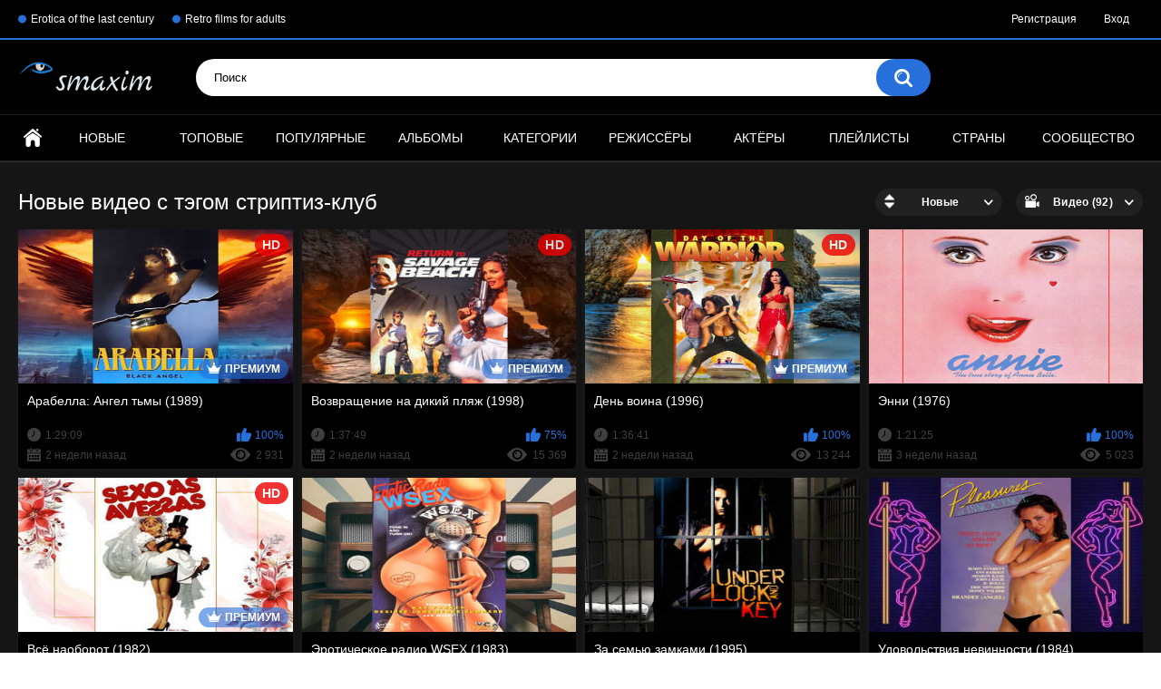

--- FILE ---
content_type: text/html; charset=utf-8
request_url: https://www.smaxim.xyz/tags/strip-club/
body_size: 7461
content:
<!DOCTYPE html>
<html lang="ru">
<head>
	<title>Видео с тэгом стриптиз-клуб</title>
	<meta http-equiv="Content-Type" content="text/html; charset=utf-8"/>
	<meta name="description" content="Показан список фильмов и видеороликов собранный данным тегом"/>
	<meta name="keywords" content="strip club, стриптиз клуб"/>
	<meta name="generator" content="KVS CMS"/>
	<meta name="viewport" content="width=device-width, initial-scale=1">
    <meta name="vdd-key" content="ad264566a0883a506c208497436f1fc7">

			<link href="https://www.smaxim.xyz/styles/all-responsive-metal.css?v=6.0" rel="stylesheet" type="text/css"/>
		<link href="https://www.smaxim.xyz/styles/jquery.fancybox-metal.css?v=6.0" rel="stylesheet" type="text/css"/>
	
	<script>
		var pageContext = {
															loginUrl: 'https://www.smaxim.xyz/login-required/'
		};
	</script>

			<link href="https://www.smaxim.xyz/rss/tags/strip-club/" rel="alternate" type="application/rss+xml"/>
				<link href="https://www.smaxim.xyz/tags/strip-club/" rel="canonical"/>
	
			</head>
<body>

<div class="top-links">
	<div class="center-hold">
					<div class="network">
				<strong></strong>
				<ul>
																		<li><a href="https://www.smaxim.su/">Erotica of the last century</a></li>
													<li><a href="https://www.smaxim.com.ua/">Retro films for adults</a></li>
															</ul>
			</div>
							<div class="member-links">
				<ul>
											<li><a data-href="https://www.smaxim.xyz/signup/" data-fancybox="ajax">Регистрация</a></li>
						<li><a data-href="https://www.smaxim.xyz/login/" data-fancybox="ajax" id="login">Вход</a></li>
									</ul>
			</div>
			</div>
</div>
<div class="container">
	<div class="header">
		<div class="logo">
			<a href="https://www.smaxim.xyz/"></a>
		</div>
		<div class="social-bookmarks">
					</div>
		<div class="search">
			<form id="search_form" action="https://www.smaxim.xyz/search/" method="get" data-url="https://www.smaxim.xyz/search/%QUERY%/">
				<span class="search-button">Искать</span>
				<div class="search-text"><input type="text" name="q" placeholder="Поиск" value=""/></div>
			</form>
		</div>
	</div>
	<nav>
		<div class="navigation">
			<button class="button">
				<span class="icon">
					<span class="ico-bar"></span>
					<span class="ico-bar"></span>
					<span class="ico-bar"></span>
				</span>
			</button>
						<ul class="primary">
				<li >
					<a href="https://www.smaxim.xyz/" id="item1">Главная</a>
				</li>
				<li >
					<a href="https://www.smaxim.xyz/latest-updates/" id="item2">Новые</a>
				</li>
				<li >
					<a href="https://www.smaxim.xyz/top-rated/" id="item3">Топовые</a>
				</li>
				<li >
					<a href="https://www.smaxim.xyz/most-popular/" id="item4">Популярные</a>
				</li>
									<li >
						<a href="https://www.smaxim.xyz/albums/" id="item5">Альбомы</a>
					</li>
													<li >
						<a href="https://www.smaxim.xyz/categories/" id="item6">Категории</a>
					</li>
													<li >
						<a href="https://www.smaxim.xyz/sites/" id="item7">Режиссёры</a>
					</li>
													<li >
						<a href="https://www.smaxim.xyz/models/" id="item8">Актёры</a>
					</li>
													<li >
						<a href="https://www.smaxim.xyz/playlists/" id="item9">Плейлисты</a>
					</li>
													<li >
						<a href="https://www.smaxim.xyz/channels/" id="item10">Страны</a>
					</li>
													<li >
						<a href="https://www.smaxim.xyz/members/" id="item11">Сообщество</a>
					</li>
																				</ul>
			<ul class="secondary">
							</ul>
		</div>
	</nav>
<div class="content">
	<div class="main-content">
				<div class="main-container">
						<div id="list_videos_common_videos_list">
				
				<div class="headline">
		<h1>			Новые видео с тэгом стриптиз-клуб		</h1>
		
																		<div class="sort">
						<span class="icon type-sort"></span>
						<strong>Новые</strong>
						<ul id="list_videos_common_videos_list_sort_list">
																																							<li>
										<a data-action="ajax" data-container-id="list_videos_common_videos_list_sort_list" data-block-id="list_videos_common_videos_list" data-parameters="sort_by:video_viewed">Популярные</a>
									</li>
																																<li>
										<a data-action="ajax" data-container-id="list_videos_common_videos_list_sort_list" data-block-id="list_videos_common_videos_list" data-parameters="sort_by:rating">Топовые</a>
									</li>
																																<li>
										<a data-action="ajax" data-container-id="list_videos_common_videos_list_sort_list" data-block-id="list_videos_common_videos_list" data-parameters="sort_by:duration">Длительные</a>
									</li>
																																<li>
										<a data-action="ajax" data-container-id="list_videos_common_videos_list_sort_list" data-block-id="list_videos_common_videos_list" data-parameters="sort_by:most_commented">Комментируемые</a>
									</li>
																																<li>
										<a data-action="ajax" data-container-id="list_videos_common_videos_list_sort_list" data-block-id="list_videos_common_videos_list" data-parameters="sort_by:most_favourited">Избранные</a>
									</li>
																					</ul>
					</div>
				
									<div class="sort">
						<span class="icon type-video"></span>
						<strong>
															Видео (92)
													</strong>
						<ul>
															<li><a href="https://www.smaxim.xyz/albums/tags/strip-club/">Альбомы (1)</a></li>
													</ul>
					</div>
										</div>

<div class="box">
	<div class="list-videos">
		<div class="margin-fix" id="list_videos_common_videos_list_items">
															<div class="item premium ">
						<a href="https://www.smaxim.xyz/videos/53265/arabella-angel-tmy-1989/" title="Арабелла: Ангел тьмы (1989)" >
							<div class="img">
																	<img class="thumb lazy-load" src="[data-uri]" data-original="https://www.smaxim.xyz/contents/videos_screenshots/53000/53265/320x240/1.jpg" alt="Арабелла: Ангел тьмы (1989)"   data-preview="https://www.smaxim.xyz/get_file/1/1fe584e295cfdfc943879dc547d24268/53000/53265/53265_premium_preview.mp4/" width="320" height="240"/>
																									<span class="line-premium"><span class="ico-premium">Премиум</span></span>
																																														<span class="ico-fav-0 " title="В избранные" data-fav-video-id="53265" data-fav-type="0"></span>
																					<span class="ico-fav-1 " title="Смотреть позже" data-fav-video-id="53265" data-fav-type="1"></span>
																											<span class="is-hd">HD</span>							</div>
							<strong class="title">
																	Арабелла: Ангел тьмы (1989)
															</strong>
							<div class="wrap">
								<div class="duration">1:29:09</div>

																								<div class="rating positive">
									100%
								</div>
							</div>
							<div class="wrap">
																								<div class="added"><em>2 недели назад</em></div>
								<div class="views">2 931</div>
							</div>
						</a>
											</div>
									<div class="item premium ">
						<a href="https://www.smaxim.xyz/videos/51321/vozvrashchenie-na-dikiy-plyaj-1998/" title="Возвращение на дикий пляж (1998)" >
							<div class="img">
																	<img class="thumb lazy-load" src="[data-uri]" data-original="https://www.smaxim.xyz/contents/videos_screenshots/51000/51321/320x240/1.jpg" alt="Возвращение на дикий пляж (1998)"   data-preview="https://www.smaxim.xyz/get_file/1/d3eb30740fe0c0f2672cc9608550f6fc/51000/51321/51321_premium_preview.mp4/" width="320" height="240"/>
																									<span class="line-premium"><span class="ico-premium">Премиум</span></span>
																																														<span class="ico-fav-0 " title="В избранные" data-fav-video-id="51321" data-fav-type="0"></span>
																					<span class="ico-fav-1 " title="Смотреть позже" data-fav-video-id="51321" data-fav-type="1"></span>
																											<span class="is-hd">HD</span>							</div>
							<strong class="title">
																	Возвращение на дикий пляж (1998)
															</strong>
							<div class="wrap">
								<div class="duration">1:37:49</div>

																								<div class="rating positive">
									75%
								</div>
							</div>
							<div class="wrap">
																								<div class="added"><em>2 недели назад</em></div>
								<div class="views">15 369</div>
							</div>
						</a>
											</div>
									<div class="item premium ">
						<a href="https://www.smaxim.xyz/videos/51314/den-voina-1996/" title="День воина (1996)" >
							<div class="img">
																	<img class="thumb lazy-load" src="[data-uri]" data-original="https://www.smaxim.xyz/contents/videos_screenshots/51000/51314/320x240/1.jpg" alt="День воина (1996)"   data-preview="https://www.smaxim.xyz/get_file/1/0d46e2b1348b79fcb6e7fbfcddce6ff0/51000/51314/51314_premium_preview.mp4/" width="320" height="240"/>
																									<span class="line-premium"><span class="ico-premium">Премиум</span></span>
																																														<span class="ico-fav-0 " title="В избранные" data-fav-video-id="51314" data-fav-type="0"></span>
																					<span class="ico-fav-1 " title="Смотреть позже" data-fav-video-id="51314" data-fav-type="1"></span>
																											<span class="is-hd">HD</span>							</div>
							<strong class="title">
																	День воина (1996)
															</strong>
							<div class="wrap">
								<div class="duration">1:36:41</div>

																								<div class="rating positive">
									100%
								</div>
							</div>
							<div class="wrap">
																								<div class="added"><em>2 недели назад</em></div>
								<div class="views">13 244</div>
							</div>
						</a>
											</div>
									<div class="item  ">
						<a href="https://www.smaxim.xyz/videos/53252/enni-1976/" title="Энни (1976)" >
							<div class="img">
																	<img class="thumb lazy-load" src="[data-uri]" data-original="https://www.smaxim.xyz/contents/videos_screenshots/53000/53252/320x240/1.jpg" alt="Энни (1976)"  data-preview="https://www.smaxim.xyz/get_file/1/0d4b57635c20061c643809f4c44202de/53000/53252/53252_preview.mp4/"  width="320" height="240"/>
																																																						<span class="ico-fav-0 " title="В избранные" data-fav-video-id="53252" data-fav-type="0"></span>
																					<span class="ico-fav-1 " title="Смотреть позже" data-fav-video-id="53252" data-fav-type="1"></span>
																																		</div>
							<strong class="title">
																	Энни (1976)
															</strong>
							<div class="wrap">
								<div class="duration">1:21:25</div>

																								<div class="rating positive">
									100%
								</div>
							</div>
							<div class="wrap">
																								<div class="added"><em>3 недели назад</em></div>
								<div class="views">5 023</div>
							</div>
						</a>
											</div>
									<div class="item premium ">
						<a href="https://www.smaxim.xyz/videos/53211/vse-naoborot-1982/" title="Всё наоборот (1982)" >
							<div class="img">
																	<img class="thumb lazy-load" src="[data-uri]" data-original="https://www.smaxim.xyz/contents/videos_screenshots/53000/53211/320x240/1.jpg" alt="Всё наоборот (1982)"   data-preview="https://www.smaxim.xyz/get_file/1/51e238ff945fd50a1c39c5d8f4c7cbab/53000/53211/53211_premium_preview.mp4/" width="320" height="240"/>
																									<span class="line-premium"><span class="ico-premium">Премиум</span></span>
																																														<span class="ico-fav-0 " title="В избранные" data-fav-video-id="53211" data-fav-type="0"></span>
																					<span class="ico-fav-1 " title="Смотреть позже" data-fav-video-id="53211" data-fav-type="1"></span>
																											<span class="is-hd">HD</span>							</div>
							<strong class="title">
																	Всё наоборот (1982)
															</strong>
							<div class="wrap">
								<div class="duration">1:31:47</div>

																								<div class="rating positive">
									100%
								</div>
							</div>
							<div class="wrap">
																								<div class="added"><em>2 месяца назад</em></div>
								<div class="views">9 431</div>
							</div>
						</a>
											</div>
									<div class="item  ">
						<a href="https://www.smaxim.xyz/videos/555/eroticheskoe-radio-wsex-1983/" title="Эротическое радио WSEX (1983)" >
							<div class="img">
																	<img class="thumb lazy-load" src="[data-uri]" data-original="https://www.smaxim.xyz/contents/videos_screenshots/0/555/320x240/1.jpg" alt="Эротическое радио WSEX (1983)"  data-preview="https://www.smaxim.xyz/get_file/1/f91f9d05b7cb262aebd08ed88ba532bd/0/555/555_preview.mp4/"  width="320" height="240"/>
																																																						<span class="ico-fav-0 " title="В избранные" data-fav-video-id="555" data-fav-type="0"></span>
																					<span class="ico-fav-1 " title="Смотреть позже" data-fav-video-id="555" data-fav-type="1"></span>
																																		</div>
							<strong class="title">
																	Эротическое радио WSEX (1983)
															</strong>
							<div class="wrap">
								<div class="duration">1:19:12</div>

																								<div class="rating positive">
									100%
								</div>
							</div>
							<div class="wrap">
																								<div class="added"><em>4 месяца назад</em></div>
								<div class="views">27 584</div>
							</div>
						</a>
											</div>
									<div class="item  ">
						<a href="https://www.smaxim.xyz/videos/53176/za-semyu-zamkami-1995/" title="За семью замками (1995)" >
							<div class="img">
																	<img class="thumb lazy-load" src="[data-uri]" data-original="https://www.smaxim.xyz/contents/videos_screenshots/53000/53176/320x240/1.jpg" alt="За семью замками (1995)"  data-preview="https://www.smaxim.xyz/get_file/1/0d690e7f498e0612ff1d5a99684d4b3b/53000/53176/53176_preview.mp4/"  width="320" height="240"/>
																																																						<span class="ico-fav-0 " title="В избранные" data-fav-video-id="53176" data-fav-type="0"></span>
																					<span class="ico-fav-1 " title="Смотреть позже" data-fav-video-id="53176" data-fav-type="1"></span>
																																		</div>
							<strong class="title">
																	За семью замками (1995)
															</strong>
							<div class="wrap">
								<div class="duration">1:27:54</div>

																								<div class="rating positive">
									100%
								</div>
							</div>
							<div class="wrap">
																								<div class="added"><em>5 месяцев назад</em></div>
								<div class="views">12 618</div>
							</div>
						</a>
											</div>
									<div class="item  ">
						<a href="https://www.smaxim.xyz/videos/53173/udovolstviya-nevinnosti-1984/" title="Удовольствия невинности (1984)" >
							<div class="img">
																	<img class="thumb lazy-load" src="[data-uri]" data-original="https://www.smaxim.xyz/contents/videos_screenshots/53000/53173/320x240/1.jpg" alt="Удовольствия невинности (1984)"  data-preview="https://www.smaxim.xyz/get_file/1/0775b6f2fa844fd230ecfc1f01dfb9c4/53000/53173/53173_preview.mp4/"  width="320" height="240"/>
																																																						<span class="ico-fav-0 " title="В избранные" data-fav-video-id="53173" data-fav-type="0"></span>
																					<span class="ico-fav-1 " title="Смотреть позже" data-fav-video-id="53173" data-fav-type="1"></span>
																																		</div>
							<strong class="title">
																	Удовольствия невинности (1984)
															</strong>
							<div class="wrap">
								<div class="duration">1:24:40</div>

																								<div class="rating positive">
									72%
								</div>
							</div>
							<div class="wrap">
																								<div class="added"><em>5 месяцев назад</em></div>
								<div class="views">22 908</div>
							</div>
						</a>
											</div>
									<div class="item  ">
						<a href="https://www.smaxim.xyz/videos/53162/tigrica-1969/" title="Тигрица (1969)" >
							<div class="img">
																	<img class="thumb lazy-load" src="[data-uri]" data-original="https://www.smaxim.xyz/contents/videos_screenshots/53000/53162/320x240/1.jpg" alt="Тигрица (1969)"  data-preview="https://www.smaxim.xyz/get_file/1/c3aa5e6b96423595e565ee82d3859900/53000/53162/53162_preview.mp4/"  width="320" height="240"/>
																																																						<span class="ico-fav-0 " title="В избранные" data-fav-video-id="53162" data-fav-type="0"></span>
																					<span class="ico-fav-1 " title="Смотреть позже" data-fav-video-id="53162" data-fav-type="1"></span>
																																		</div>
							<strong class="title">
																	Тигрица (1969)
															</strong>
							<div class="wrap">
								<div class="duration">1:21:13</div>

																								<div class="rating positive">
									100%
								</div>
							</div>
							<div class="wrap">
																								<div class="added"><em>5 месяцев назад</em></div>
								<div class="views">5 015</div>
							</div>
						</a>
											</div>
									<div class="item premium ">
						<a href="https://www.smaxim.xyz/videos/50994/triniti-braun-1984/" title="Тринити Браун (1984)" >
							<div class="img">
																	<img class="thumb lazy-load" src="[data-uri]" data-original="https://www.smaxim.xyz/contents/videos_screenshots/50000/50994/320x240/1.jpg" alt="Тринити Браун (1984)"   data-preview="https://www.smaxim.xyz/get_file/1/a049ade0d97de28fc78e196d3389d85d/50000/50994/50994_premium_preview.mp4/" width="320" height="240"/>
																									<span class="line-premium"><span class="ico-premium">Премиум</span></span>
																																														<span class="ico-fav-0 " title="В избранные" data-fav-video-id="50994" data-fav-type="0"></span>
																					<span class="ico-fav-1 " title="Смотреть позже" data-fav-video-id="50994" data-fav-type="1"></span>
																											<span class="is-hd">HD</span>							</div>
							<strong class="title">
																	Тринити Браун (1984)
															</strong>
							<div class="wrap">
								<div class="duration">1:22:28</div>

																								<div class="rating positive">
									90%
								</div>
							</div>
							<div class="wrap">
																								<div class="added"><em>6 месяцев назад</em></div>
								<div class="views">25 005</div>
							</div>
						</a>
											</div>
									<div class="item  ">
						<a href="https://www.smaxim.xyz/videos/53092/zamok-jenshchin-1977/" title="Замок женщин (1977)" >
							<div class="img">
																	<img class="thumb lazy-load" src="[data-uri]" data-original="https://www.smaxim.xyz/contents/videos_screenshots/53000/53092/320x240/1.jpg" alt="Замок женщин (1977)"  data-preview="https://www.smaxim.xyz/get_file/1/3e8a0f054ea7586489aa1bde98659258/53000/53092/53092_preview.mp4/"  width="320" height="240"/>
																																																						<span class="ico-fav-0 " title="В избранные" data-fav-video-id="53092" data-fav-type="0"></span>
																					<span class="ico-fav-1 " title="Смотреть позже" data-fav-video-id="53092" data-fav-type="1"></span>
																																		</div>
							<strong class="title">
																	Замок женщин (1977)
															</strong>
							<div class="wrap">
								<div class="duration">1:15:18</div>

																								<div class="rating positive">
									100%
								</div>
							</div>
							<div class="wrap">
																								<div class="added"><em>10 месяцев назад</em></div>
								<div class="views">16 223</div>
							</div>
						</a>
											</div>
									<div class="item  ">
						<a href="https://www.smaxim.xyz/videos/49481/erotika-pola-raymonda-1982/" title="«Эротика» Пола Рэймонда (1981)" >
							<div class="img">
																	<img class="thumb lazy-load" src="[data-uri]" data-original="https://www.smaxim.xyz/contents/videos_screenshots/49000/49481/320x240/1.jpg" alt="«Эротика» Пола Рэймонда (1981)"  data-preview="https://www.smaxim.xyz/get_file/1/036a47e84b31e75882c49ae39169fe2d/49000/49481/49481_preview.mp4/"  width="320" height="240"/>
																																																						<span class="ico-fav-0 " title="В избранные" data-fav-video-id="49481" data-fav-type="0"></span>
																					<span class="ico-fav-1 " title="Смотреть позже" data-fav-video-id="49481" data-fav-type="1"></span>
																																		</div>
							<strong class="title">
																	«Эротика» Пола Рэймонда (1981)
															</strong>
							<div class="wrap">
								<div class="duration">1:24:44</div>

																								<div class="rating positive">
									76%
								</div>
							</div>
							<div class="wrap">
																								<div class="added"><em>11 месяцев назад</em></div>
								<div class="views">48 662</div>
							</div>
						</a>
											</div>
									<div class="item  ">
						<a href="https://www.smaxim.xyz/videos/53082/polunochnaya-vecherinka-1976/" title="Полуночная вечеринка (1976)" >
							<div class="img">
																	<img class="thumb lazy-load" src="[data-uri]" data-original="https://www.smaxim.xyz/contents/videos_screenshots/53000/53082/320x240/1.jpg" alt="Полуночная вечеринка (1976)"  data-preview="https://www.smaxim.xyz/get_file/1/69626b5f8385f64d125ae3193fd3b8f9/53000/53082/53082_preview.mp4/"  width="320" height="240"/>
																																																						<span class="ico-fav-0 " title="В избранные" data-fav-video-id="53082" data-fav-type="0"></span>
																					<span class="ico-fav-1 " title="Смотреть позже" data-fav-video-id="53082" data-fav-type="1"></span>
																																		</div>
							<strong class="title">
																	Полуночная вечеринка (1976)
															</strong>
							<div class="wrap">
								<div class="duration">1:30:05</div>

																								<div class="rating positive">
									75%
								</div>
							</div>
							<div class="wrap">
																								<div class="added"><em>11 месяцев назад</em></div>
								<div class="views">25 830</div>
							</div>
						</a>
											</div>
									<div class="item  ">
						<a href="https://www.smaxim.xyz/videos/53080/gandjinskiy-ekspress-1978/" title="Ганджинский экспресс (1978)" >
							<div class="img">
																	<img class="thumb lazy-load" src="[data-uri]" data-original="https://www.smaxim.xyz/contents/videos_screenshots/53000/53080/320x240/1.jpg" alt="Ганджинский экспресс (1978)"  data-preview="https://www.smaxim.xyz/get_file/1/e9846fb70b4496fbb9b7eb466a6c4f87/53000/53080/53080_preview.mp4/"  width="320" height="240"/>
																																																						<span class="ico-fav-0 " title="В избранные" data-fav-video-id="53080" data-fav-type="0"></span>
																					<span class="ico-fav-1 " title="Смотреть позже" data-fav-video-id="53080" data-fav-type="1"></span>
																																		</div>
							<strong class="title">
																	Ганджинский экспресс (1978)
															</strong>
							<div class="wrap">
								<div class="duration">1:26:14</div>

																								<div class="rating positive">
									100%
								</div>
							</div>
							<div class="wrap">
																								<div class="added"><em>12 месяцев назад</em></div>
								<div class="views">10 829</div>
							</div>
						</a>
											</div>
									<div class="item  ">
						<a href="https://www.smaxim.xyz/videos/49426/vanda-hleshchet-uoll-strit-1981/" title="Ванда побеждает Уолл-стрит (1982)" >
							<div class="img">
																	<img class="thumb lazy-load" src="[data-uri]" data-original="https://www.smaxim.xyz/contents/videos_screenshots/49000/49426/320x240/1.jpg" alt="Ванда побеждает Уолл-стрит (1982)"  data-preview="https://www.smaxim.xyz/get_file/1/342a8d9278f7bdc1b8b9df5bea00c67d/49000/49426/49426_preview.mp4/"  width="320" height="240"/>
																																																						<span class="ico-fav-0 " title="В избранные" data-fav-video-id="49426" data-fav-type="0"></span>
																					<span class="ico-fav-1 " title="Смотреть позже" data-fav-video-id="49426" data-fav-type="1"></span>
																																		</div>
							<strong class="title">
																	Ванда побеждает Уолл-стрит (1982)
															</strong>
							<div class="wrap">
								<div class="duration">1:22:27</div>

																								<div class="rating positive">
									81%
								</div>
							</div>
							<div class="wrap">
																								<div class="added"><em>1 год назад</em></div>
								<div class="views">33 300</div>
							</div>
						</a>
											</div>
									<div class="item  ">
						<a href="https://www.smaxim.xyz/videos/53051/sladkie-pirojnye-1976/" title="Сладкие пирожные (1976)" >
							<div class="img">
																	<img class="thumb lazy-load" src="[data-uri]" data-original="https://www.smaxim.xyz/contents/videos_screenshots/53000/53051/320x240/1.jpg" alt="Сладкие пирожные (1976)"  data-preview="https://www.smaxim.xyz/get_file/1/959cba37f77f7619f51e0ac3e3e64f4c/53000/53051/53051_preview.mp4/"  width="320" height="240"/>
																																																						<span class="ico-fav-0 " title="В избранные" data-fav-video-id="53051" data-fav-type="0"></span>
																					<span class="ico-fav-1 " title="Смотреть позже" data-fav-video-id="53051" data-fav-type="1"></span>
																																		</div>
							<strong class="title">
																	Сладкие пирожные (1976)
															</strong>
							<div class="wrap">
								<div class="duration">1:20:26</div>

																								<div class="rating positive">
									100%
								</div>
							</div>
							<div class="wrap">
																								<div class="added"><em>1 год назад</em></div>
								<div class="views">23 942</div>
							</div>
						</a>
											</div>
									<div class="item  ">
						<a href="https://www.smaxim.xyz/videos/53045/tanec-lyubvi-1973/" title="Танец любви (1973)" >
							<div class="img">
																	<img class="thumb lazy-load" src="[data-uri]" data-original="https://www.smaxim.xyz/contents/videos_screenshots/53000/53045/320x240/1.jpg" alt="Танец любви (1973)"  data-preview="https://www.smaxim.xyz/get_file/1/582d545cecb93a16f124f0a760e0580d/53000/53045/53045_preview.mp4/"  width="320" height="240"/>
																																																						<span class="ico-fav-0 " title="В избранные" data-fav-video-id="53045" data-fav-type="0"></span>
																					<span class="ico-fav-1 " title="Смотреть позже" data-fav-video-id="53045" data-fav-type="1"></span>
																																		</div>
							<strong class="title">
																	Танец любви (1973)
															</strong>
							<div class="wrap">
								<div class="duration">50:29</div>

																								<div class="rating positive">
									100%
								</div>
							</div>
							<div class="wrap">
																								<div class="added"><em>1 год назад</em></div>
								<div class="views">11 383</div>
							</div>
						</a>
											</div>
									<div class="item  ">
						<a href="https://www.smaxim.xyz/videos/52997/poslednyaya-vanna-1975/" title="Последняя ванна (1975)" >
							<div class="img">
																	<img class="thumb lazy-load" src="[data-uri]" data-original="https://www.smaxim.xyz/contents/videos_screenshots/52000/52997/320x240/1.jpg" alt="Последняя ванна (1975)"  data-preview="https://www.smaxim.xyz/get_file/1/e1ad4c8969aef979c03fdd1ed3ef9858/52000/52997/52997_preview.mp4/"  width="320" height="240"/>
																																																						<span class="ico-fav-0 " title="В избранные" data-fav-video-id="52997" data-fav-type="0"></span>
																					<span class="ico-fav-1 " title="Смотреть позже" data-fav-video-id="52997" data-fav-type="1"></span>
																																		</div>
							<strong class="title">
																	Последняя ванна (1975)
															</strong>
							<div class="wrap">
								<div class="duration">1:10:55</div>

																								<div class="rating positive">
									80%
								</div>
							</div>
							<div class="wrap">
																								<div class="added"><em>1 год назад</em></div>
								<div class="views">16 458</div>
							</div>
						</a>
											</div>
									<div class="item  ">
						<a href="https://www.smaxim.xyz/videos/52976/noch-kotoroy-nikogda-ne-bylo-1997/" title="Ночь, которой никогда не было (1997)" >
							<div class="img">
																	<img class="thumb lazy-load" src="[data-uri]" data-original="https://www.smaxim.xyz/contents/videos_screenshots/52000/52976/320x240/1.jpg" alt="Ночь, которой никогда не было (1997)"  data-preview="https://www.smaxim.xyz/get_file/1/209e3e00f5fef3c81d9a6e0b3d3434b2/52000/52976/52976_preview.mp4/"  width="320" height="240"/>
																																																						<span class="ico-fav-0 " title="В избранные" data-fav-video-id="52976" data-fav-type="0"></span>
																					<span class="ico-fav-1 " title="Смотреть позже" data-fav-video-id="52976" data-fav-type="1"></span>
																																		</div>
							<strong class="title">
																	Ночь, которой никогда не было (1997)
															</strong>
							<div class="wrap">
								<div class="duration">1:35:52</div>

																								<div class="rating positive">
									75%
								</div>
							</div>
							<div class="wrap">
																								<div class="added"><em>1 год назад</em></div>
								<div class="views">14 924</div>
							</div>
						</a>
											</div>
									<div class="item  ">
						<a href="https://www.smaxim.xyz/videos/52975/sladkoe-lichiko-1997/" title="Сладкое личико (1997)" >
							<div class="img">
																	<img class="thumb lazy-load" src="[data-uri]" data-original="https://www.smaxim.xyz/contents/videos_screenshots/52000/52975/320x240/1.jpg" alt="Сладкое личико (1997)"  data-preview="https://www.smaxim.xyz/get_file/1/a42acc3aef644d51fc0c54b26fd77bd8/52000/52975/52975_preview.mp4/"  width="320" height="240"/>
																																																						<span class="ico-fav-0 " title="В избранные" data-fav-video-id="52975" data-fav-type="0"></span>
																					<span class="ico-fav-1 " title="Смотреть позже" data-fav-video-id="52975" data-fav-type="1"></span>
																																		</div>
							<strong class="title">
																	Сладкое личико (1997)
															</strong>
							<div class="wrap">
								<div class="duration">1:50:06</div>

																								<div class="rating positive">
									100%
								</div>
							</div>
							<div class="wrap">
																								<div class="added"><em>1 год назад</em></div>
								<div class="views">14 752</div>
							</div>
						</a>
											</div>
									<div class="item  ">
						<a href="https://www.smaxim.xyz/videos/52934/odin-shokiruyushchiy-moment-1965/" title="Один шокирующий момент (1965)" >
							<div class="img">
																	<img class="thumb lazy-load" src="[data-uri]" data-original="https://www.smaxim.xyz/contents/videos_screenshots/52000/52934/320x240/1.jpg" alt="Один шокирующий момент (1965)"  data-preview="https://www.smaxim.xyz/get_file/1/321c07cdd1d4b99ad6f1859f9cd15cb8/52000/52934/52934_preview.mp4/"  width="320" height="240"/>
																																																						<span class="ico-fav-0 " title="В избранные" data-fav-video-id="52934" data-fav-type="0"></span>
																					<span class="ico-fav-1 " title="Смотреть позже" data-fav-video-id="52934" data-fav-type="1"></span>
																																		</div>
							<strong class="title">
																	Один шокирующий момент (1965)
															</strong>
							<div class="wrap">
								<div class="duration">1:11:37</div>

																								<div class="rating positive">
									66%
								</div>
							</div>
							<div class="wrap">
																								<div class="added"><em>1 год назад</em></div>
								<div class="views">10 533</div>
							</div>
						</a>
											</div>
									<div class="item  ">
						<a href="https://www.smaxim.xyz/videos/52895/grehi-nochi-1993/" title="Грехи ночи (1993)" >
							<div class="img">
																	<img class="thumb lazy-load" src="[data-uri]" data-original="https://www.smaxim.xyz/contents/videos_screenshots/52000/52895/320x240/1.jpg" alt="Грехи ночи (1993)"  data-preview="https://www.smaxim.xyz/get_file/1/9db2cdbc4211fb0237d0a1dca7b3e3dc/52000/52895/52895_preview.mp4/"  width="320" height="240"/>
																																																						<span class="ico-fav-0 " title="В избранные" data-fav-video-id="52895" data-fav-type="0"></span>
																					<span class="ico-fav-1 " title="Смотреть позже" data-fav-video-id="52895" data-fav-type="1"></span>
																																		</div>
							<strong class="title">
																	Грехи ночи (1993)
															</strong>
							<div class="wrap">
								<div class="duration">1:28:47</div>

																								<div class="rating positive">
									100%
								</div>
							</div>
							<div class="wrap">
																								<div class="added"><em>1 год назад</em></div>
								<div class="views">11 182</div>
							</div>
						</a>
											</div>
									<div class="item  ">
						<a href="https://www.smaxim.xyz/videos/52884/liceistka-soblaznyaet-prepodavateley-1979/" title="Лицеистка соблазняет преподавателей (1979)" >
							<div class="img">
																	<img class="thumb lazy-load" src="[data-uri]" data-original="https://www.smaxim.xyz/contents/videos_screenshots/52000/52884/320x240/1.jpg" alt="Лицеистка соблазняет преподавателей (1979)"  data-preview="https://www.smaxim.xyz/get_file/1/f524d2d4c7bb440e521c27d8f4ba7438/52000/52884/52884_preview.mp4/"  width="320" height="240"/>
																																																						<span class="ico-fav-0 " title="В избранные" data-fav-video-id="52884" data-fav-type="0"></span>
																					<span class="ico-fav-1 " title="Смотреть позже" data-fav-video-id="52884" data-fav-type="1"></span>
																																		</div>
							<strong class="title">
																	Лицеистка соблазняет преподавателей (1979)
															</strong>
							<div class="wrap">
								<div class="duration">1:29:29</div>

																								<div class="rating positive">
									100%
								</div>
							</div>
							<div class="wrap">
																								<div class="added"><em>1 год назад</em></div>
								<div class="views">24 609</div>
							</div>
						</a>
											</div>
									<div class="item  ">
						<a href="https://www.smaxim.xyz/videos/52842/lyubovnaya-ruletka-1969/" title="Любовная рулетка (1969)" >
							<div class="img">
																	<img class="thumb lazy-load" src="[data-uri]" data-original="https://www.smaxim.xyz/contents/videos_screenshots/52000/52842/320x240/1.jpg" alt="Любовная рулетка (1969)"  data-preview="https://www.smaxim.xyz/get_file/1/610b298d3d0dc0771e9e8645625292f0/52000/52842/52842_preview.mp4/"  width="320" height="240"/>
																																																						<span class="ico-fav-0 " title="В избранные" data-fav-video-id="52842" data-fav-type="0"></span>
																					<span class="ico-fav-1 " title="Смотреть позже" data-fav-video-id="52842" data-fav-type="1"></span>
																																		</div>
							<strong class="title">
																	Любовная рулетка (1969)
															</strong>
							<div class="wrap">
								<div class="duration">1:14:54</div>

																								<div class="rating positive">
									66%
								</div>
							</div>
							<div class="wrap">
																								<div class="added"><em>2 года назад</em></div>
								<div class="views">10 983</div>
							</div>
						</a>
											</div>
												</div>
	</div>
</div>
									<div class="pagination" id="list_videos_common_videos_list_pagination">
			<div class="pagination-holder">
				<ul>
											<li class="prev"><span>Назад</span></li>
																<li class="first"><span>Первая</span></li>
										
																		<li class="page-current"><span>01</span></li>
																								<li class="page"><a href="#videos" data-action="ajax" data-container-id="list_videos_common_videos_list_pagination" data-block-id="list_videos_common_videos_list" data-parameters="sort_by:post_date;from:02">02</a></li>
																								<li class="page"><a href="#videos" data-action="ajax" data-container-id="list_videos_common_videos_list_pagination" data-block-id="list_videos_common_videos_list" data-parameters="sort_by:post_date;from:03">03</a></li>
																								<li class="page"><a href="#videos" data-action="ajax" data-container-id="list_videos_common_videos_list_pagination" data-block-id="list_videos_common_videos_list" data-parameters="sort_by:post_date;from:04">04</a></li>
											
																<li class="last"><a href="#videos" data-action="ajax" data-container-id="list_videos_common_videos_list_pagination" data-block-id="list_videos_common_videos_list" data-parameters="sort_by:post_date;from:4">Последняя</a></li>
																<li class="next"><a href="#videos" data-action="ajax" data-container-id="list_videos_common_videos_list_pagination" data-block-id="list_videos_common_videos_list" data-parameters="sort_by:post_date;from:2">Вперёд</a></li>
									</ul>
			</div>
		</div>
	</div>
		</div>
	</div>
			<div class="box tags-cloud">
			<a href="https://www.smaxim.xyz/tags/hardkor/" style="font-weight: bold; font-size: 13px;">хардкор</a>
		&nbsp;&nbsp;
			<a href="https://www.smaxim.xyz/tags/video/" style="font-weight: bold; font-size: 15px;">видео</a>
		&nbsp;&nbsp;
			<a href="https://www.smaxim.xyz/tags/lesbiyskiy-seks/" style="font-weight: bold; font-size: 12px;">лесбийский секс</a>
		&nbsp;&nbsp;
			<a href="https://www.smaxim.xyz/tags/klassika/" style="font-weight: bold; font-size: 16px;">классика</a>
		&nbsp;&nbsp;
			<a href="https://www.smaxim.xyz/tags/1980/" style="font-weight: bold; font-size: 13px;">1980-е</a>
		&nbsp;&nbsp;
			<a href="https://www.smaxim.xyz/tags/kunnilingus/" style="font-weight: bold; font-size: 15px;">куннилингус</a>
		&nbsp;&nbsp;
			<a href="https://www.smaxim.xyz/tags/seks/" style="font-weight: bold; font-size: 16px;">секс</a>
		&nbsp;&nbsp;
			<a href="https://www.smaxim.xyz/tags/she/" style="font-weight: bold; font-size: 13px;">она</a>
		&nbsp;&nbsp;
			<a href="https://www.smaxim.xyz/tags/jelaet/" style="font-weight: bold; font-size: 14px;">желает</a>
		&nbsp;&nbsp;
			<a href="https://www.smaxim.xyz/tags/soski/" style="font-weight: bold; font-size: 15px;">соски</a>
		&nbsp;&nbsp;
			<a href="https://www.smaxim.xyz/tags/jenskie-volosy-na-lobke/" style="font-weight: bold; font-size: 14px;">женские волосы на лобке</a>
		&nbsp;&nbsp;
			<a href="https://www.smaxim.xyz/tags/starye/" style="font-weight: bold; font-size: 14px;">старые</a>
		&nbsp;&nbsp;
			<a href="https://www.smaxim.xyz/tags/vintaj/" style="font-weight: bold; font-size: 16px;">винтаж</a>
		&nbsp;&nbsp;
			<a href="https://www.smaxim.xyz/tags/devushka/" style="font-weight: bold; font-size: 12px;">девушка</a>
		&nbsp;&nbsp;
			<a href="https://www.smaxim.xyz/tags/lyubyat/" style="font-weight: bold; font-size: 12px;">любят</a>
		&nbsp;&nbsp;
			<a href="https://www.smaxim.xyz/tags/jenshchina/" style="font-weight: bold; font-size: 14px;">женщина</a>
		&nbsp;&nbsp;
			<a href="https://www.smaxim.xyz/tags/70-e-gody/" style="font-weight: bold; font-size: 13px;">1970-е</a>
		&nbsp;&nbsp;
			<a href="https://www.smaxim.xyz/tags/szadi/" style="font-weight: bold; font-size: 13px;">сзади</a>
		&nbsp;&nbsp;
			<a href="https://www.smaxim.xyz/tags/erotika/" style="font-weight: bold; font-size: 14px;">эротика</a>
		&nbsp;&nbsp;
			<a href="https://www.smaxim.xyz/tags/erekciya/" style="font-weight: bold; font-size: 15px;">эрекция</a>
		&nbsp;&nbsp;
			<a href="https://www.smaxim.xyz/tags/jenshchiny/" style="font-weight: bold; font-size: 13px;">женщины</a>
		&nbsp;&nbsp;
			<a href="https://www.smaxim.xyz/tags/dlya-vzroslyh/" style="font-weight: bold; font-size: 13px;">для</a>
		&nbsp;&nbsp;
			<a href="https://www.smaxim.xyz/tags/adult/" style="font-weight: bold; font-size: 13px;">для взрослых</a>
		&nbsp;&nbsp;
			<a href="https://www.smaxim.xyz/tags/seks-v-mashine/" style="font-weight: bold; font-size: 13px;">секс в машине</a>
		&nbsp;&nbsp;
			<a href="https://www.smaxim.xyz/tags/oralnyy-seks/" style="font-weight: bold; font-size: 14px;">оральный секс</a>
		&nbsp;&nbsp;
			<a href="https://www.smaxim.xyz/tags/vagina2/" style="font-weight: bold; font-size: 15px;">вагина</a>
		&nbsp;&nbsp;
			<a href="https://www.smaxim.xyz/tags/erect-penis/" style="font-weight: bold; font-size: 12px;">эрегированный пенис</a>
		&nbsp;&nbsp;
			<a href="https://www.smaxim.xyz/tags/polovye-guby/" style="font-weight: bold; font-size: 14px;">половые губы</a>
		&nbsp;&nbsp;
			<a href="https://www.smaxim.xyz/tags/like/" style="font-weight: bold; font-size: 16px;">как</a>
		&nbsp;&nbsp;
			<a href="https://www.smaxim.xyz/tags/drochit/" style="font-weight: bold; font-size: 12px;">дрочит</a>
		&nbsp;&nbsp;
			<a href="https://www.smaxim.xyz/tags/chlen/" style="font-weight: bold; font-size: 15px;">член</a>
		&nbsp;&nbsp;
			<a href="https://www.smaxim.xyz/tags/retro/" style="font-weight: bold; font-size: 16px;">ретро</a>
		&nbsp;&nbsp;
			<a href="https://www.smaxim.xyz/tags/jenskaya-nagota/" style="font-weight: bold; font-size: 15px;">женская нагота</a>
		&nbsp;&nbsp;
			<a href="https://www.smaxim.xyz/tags/feature/" style="font-weight: bold; font-size: 14px;">полнометражный фильм</a>
		&nbsp;&nbsp;
			<a href="https://www.smaxim.xyz/tags/film/" style="font-weight: bold; font-size: 16px;">фильм</a>
		&nbsp;&nbsp;
			<a href="https://www.smaxim.xyz/tags/polnyy/" style="font-weight: bold; font-size: 12px;">полный</a>
		&nbsp;&nbsp;
			<a href="https://www.smaxim.xyz/tags/lesbi/" style="font-weight: bold; font-size: 12px;">лесбиянки</a>
		&nbsp;&nbsp;
			<a href="https://www.smaxim.xyz/tags/smotryat/" style="font-weight: bold; font-size: 14px;">смотрят</a>
		&nbsp;&nbsp;
			<a href="https://www.smaxim.xyz/tags/anal/" style="font-weight: bold; font-size: 12px;">анал</a>
		&nbsp;&nbsp;
			<a href="https://www.smaxim.xyz/tags/sperma/" style="font-weight: bold; font-size: 15px;">сперма</a>
		&nbsp;&nbsp;
			<a href="https://www.smaxim.xyz/tags/slut/" style="font-weight: bold; font-size: 13px;">из</a>
		&nbsp;&nbsp;
			<a href="https://www.smaxim.xyz/tags/samka/" style="font-weight: bold; font-size: 16px;">самка</a>
		&nbsp;&nbsp;
			<a href="https://www.smaxim.xyz/tags/gruppa/" style="font-weight: bold; font-size: 12px;">группа</a>
		&nbsp;&nbsp;
			<a href="https://www.smaxim.xyz/tags/grud/" style="font-weight: bold; font-size: 16px;">грудь</a>
		&nbsp;&nbsp;
			<a href="https://www.smaxim.xyz/tags/lobkovye-volosy/" style="font-weight: bold; font-size: 14px;">лобковые волосы</a>
		&nbsp;&nbsp;
			<a href="https://www.smaxim.xyz/tags/yayca/" style="font-weight: bold; font-size: 15px;">яйца</a>
		&nbsp;&nbsp;
			<a href="https://www.smaxim.xyz/tags/paren/" style="font-weight: bold; font-size: 16px;">парень</a>
		&nbsp;&nbsp;
			<a href="https://www.smaxim.xyz/tags/nagota/" style="font-weight: bold; font-size: 16px;">нагота</a>
		&nbsp;&nbsp;
			<a href="https://www.smaxim.xyz/tags/minet/" style="font-weight: bold; font-size: 15px;">минет</a>
		&nbsp;&nbsp;
			<a href="https://www.smaxim.xyz/tags/chelovek/" style="font-weight: bold; font-size: 12px;">человек</a>
		&nbsp;&nbsp;
		<a href="https://www.smaxim.xyz/tags/" class="all">Показать все тэги</a>
</div>
	
						<p class="text">
				Выделенный из сюжета и описания фильма тег стриптиз-клуб поможет вам найти интересующий вас порнографический <strong>фильм для взрослых</strong>, и бесплатно посмотреть его онлайн
			</p>
		
	</div>

	<div class="footer-margin">
					<div class="content">
				
			</div>
			</div>
</div>
<div class="footer">
	<div class="footer-wrap">
		<ul class="nav">
			<li><a href="https://www.smaxim.xyz/">Главная</a></li>
												<li><a data-href="https://www.smaxim.xyz/signup/" data-fancybox="ajax">Регистрация</a></li>
					<li><a data-href="https://www.smaxim.xyz/login/" data-fancybox="ajax">Вход</a></li>
										<li><a data-href="https://www.smaxim.xyz/feedback/" data-fancybox="ajax">Обратная связь</a></li>
							<li><a href="https://www.smaxim.xyz/terms/">Правила</a></li>
											</ul>
		<div class="copyright">
			2009-2026 <a href="https://www.smaxim.xyz">SMaxim</a><br/>
			Все права защищены.
		</div>
		<div class="txt">
			Бесплатно, без регистрации онлайн эротика и старые фильмы для взрослых. Коллекции видео и фотоальбомы известных звёзд взрослого кинематографа
		</div>
	</div>

	<script src="https://www.smaxim.xyz/js/main.min.js?v=6.0"></script>
	<script>
		$.blockUI.defaults.overlayCSS = {};
	</script>
			<script>
			function recaptchaOnLoad() {
				$(document).trigger('recaptchaloaded');
			}
		</script>
		<script src="https://www.google.com/recaptcha/api.js?onload=recaptchaOnLoad&render=explicit"></script>
	</div>
<!-- Google tag (gtag.js) -->
<script async src="https://www.googletagmanager.com/gtag/js?id=G-63S0F026EX"></script>
<script>
  window.dataLayer = window.dataLayer || [];
  function gtag(){dataLayer.push(arguments);}
  gtag('js', new Date());

  gtag('config', 'G-63S0F026EX');
</script>
<meta name="juicyads-site-verification" content="8d0ca79c292701e7b39cc89b05a7e3e7">
<meta http-equiv="Delegate-CH" content="Sec-CH-UA https://s.magsrv.com; Sec-CH-UA-Mobile https://s.magsrv.com; Sec-CH-UA-Arch https://s.magsrv.com; Sec-CH-UA-Model https://s.magsrv.com; Sec-CH-UA-Platform https://s.magsrv.com; Sec-CH-UA-Platform-Version https://s.magsrv.com; Sec-CH-UA-Bitness https://s.magsrv.com; Sec-CH-UA-Full-Version-List https://s.magsrv.com; Sec-CH-UA-Full-Version https://s.magsrv.com;">
</body>
</html>